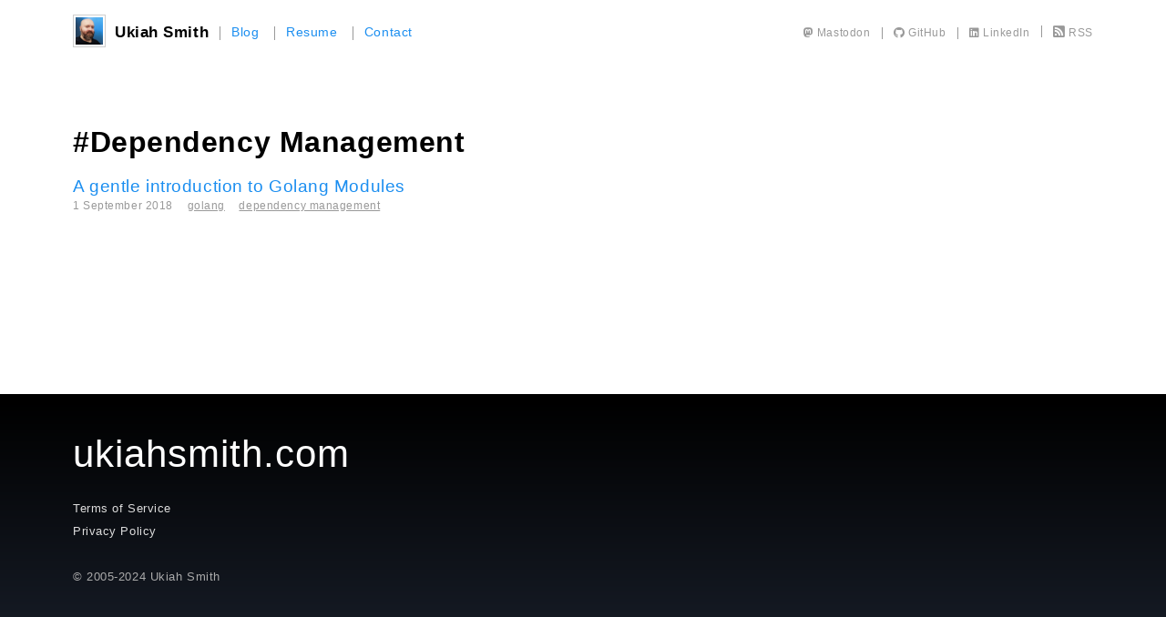

--- FILE ---
content_type: text/html
request_url: https://ukiahsmith.com/blog/t/dependency-management/
body_size: 1898
content:
<!DOCTYPE html>
<html lang="en-us">
<head>
    <meta charset="UTF-8">
    <title>Dependency Management - Ukiah Smith</title>

    

    <meta name="viewport" content="width=device-width,user-scalable=no,maximum-scale=1,initial-scale=1">

    <link rel="alternate" type="application/rss&#43;xml" href="https://ukiahsmith.com/blog/t/dependency-management/index.xml">
    
    <link href="https://fonts.googleapis.com" rel="dns-prefetch">
    <link href="https://fonts.gstatic.com" rel="dns-prefetch">
    <link href="https://platform.twitter.com" rel="dns-prefetch">
    <link href="https://www.google-analytics.com" rel="dns-prefetch">

    <link href="https://ukiahsmith.com/js/jquery-3.6.0.min.js" rel="preload" as="script">
    <link href="https://ukiahsmith.com/js/jquery-3.6.0.min.js" rel="prefetch">
    

    <link href="https://ukiahsmith.com/css/font-awesome.v5.15.3_all.min.css" rel="stylesheet">
    <link href="https://ukiahsmith.com/css/core-7eb5cbb.css" rel="stylesheet">

 
    <link rel="apple-touch-icon-precomposed" sizes="152x152" href="https://ukiahsmith.com/img/favicon/favicon-152x152.png">
    <link rel="icon" type="image/png" href="https://ukiahsmith.com/img/favicon/favicon-16.png" sizes="16x16">
    <link rel="icon" type="image/png" href="https://ukiahsmith.com/img/favicon/favicon-32.png" sizes="32x32">

    <meta name="application-name" content="Ukiah Smith">
    <meta name="msapplication-TileColor" content="#FFFFFF">
    <meta name="msapplication-TileImage" content="favicon-144.png">
    <meta name="msapplication-square70x70logo" content="favicon-70.png">
    <meta name="msapplication-square150x150logo" content="favicon-150.png">

    <meta name="msapplication-square310x310logo" content="favicon-310.png">

    <meta name="verify-v1" content="Upi81S7YGt2ma9EthigoOPFOOlYiqGkg8XgP/ihs21E=">
    <meta name="msvalidate.01" content="720ED66F9F8C0A793177D681FB441978">

	<meta name="twitter:card" content="summary">
	<meta name="twitter:site" content="@UkiahSmith">
	<meta name="twitter:creator" content="@UkiahSmith">

    <meta name="twitter:title" content="Dependency Management">
    <meta name="twitter:url" content="https://ukiahsmith.com/blog/t/dependency-management/">
    <meta name="twitter:description" content="Personal website of Ukiah Smith">
    

	<meta property="og:type" content="article">
    <meta property="og:title" content="Dependency Management">
	<meta property="og:url" content="https://ukiahsmith.com/blog/t/dependency-management/">
	<meta property="og:site_name" content="Ukiah Smith">
    <meta property="og:description" content="Personal website of Ukiah Smith">
    

    

    <link href="https://ukiahsmith.com/index.xml" rel="alternate" type="application/rss+xml" title="Ukiah Smith">
    <link href="https://ukiahsmith.com/index.xml" rel="feed" type="application/rss+xml" title="Ukiah Smith">
</head>



<body>
    <div class="wrapper-header">
    <header class="site-header" role="banner">
        <div id="site-title" class="">
            <h1><a href="https://ukiahsmith.com/" title="Home" class="site-title__link">
            <img src="https://ukiahsmith.com/img/favicon/favicon-152.png" alt="Ukiah Smith">
            <span>Ukiah Smith</span></a></h1>
            <ul class="site-menu">
                <li class="site-menu__item"><a href="https://ukiahsmith.com/blog" onclick="ga('send', 'event', 'Site navigation', 'Click', 'https:\/\/ukiahsmith.com\/blog\/t\/dependency-management\/');" class="site-menu__link" title="Ukiah's blog">Blog</a></li>
                <li class="site-menu__item"><a href="https://ukiahsmith.com/resume" onclick="ga('send', 'event', 'Site navigation', 'Click', 'https:\/\/ukiahsmith.com\/blog\/t\/dependency-management\/');" class="site-menu__link" title="Ukiah's resume">Resume</a></li>
                <li class="site-menu__item"><a href="https://ukiahsmith.com/contact" onclick="ga('send', 'event', 'Site navigation', 'Click', 'https:\/\/ukiahsmith.com\/blog\/t\/dependency-management\/');" class="site-menu__link" title="Contact Ukiah Smith">Contact</a></li>
            </ul>
        </div>

        <ul class="social">
            
            
            <li><a href="https://mastodon.social/@UkiahSmith" target="_blank" onclick="ga('send', 'event', 'Site navigation', 'Click', 'https:\/\/ukiahsmith.com\/blog\/t\/dependency-management\/');" class="social__link"><i class="fab fa-mastodon"></i> Mastodon</a></li>
            <li><a href="https://github.com/UkiahSmith" target="_blank" onclick="ga('send', 'event', 'Site navigation', 'Click', 'https:\/\/ukiahsmith.com\/blog\/t\/dependency-management\/');" class="social__link"><i class="fab fa-github"></i> GitHub</a></li>
            <li><a href="https://www.linkedin.com/in/UkiahSmith" target="_blank" onclick="ga('send', 'event', 'Site navigation', 'Click', 'https:\/\/ukiahsmith.com\/blog\/t\/dependency-management\/');" class="social__link"><i class="fab fa-linkedin"></i> LinkedIn</a></li>
            <li><a href="https://ukiahsmith.com/index.xml" type="application/rss+xml" target="_blank" onclick="ga('send', 'event', 'Site navigation', 'Click', 'https:\/\/ukiahsmith.com\/blog\/t\/dependency-management\/');" class="social__link"><i class="fa fa-rss-square"></i>RSS</a></li>
        </ul>
    </header>
    </div>


<div class="container">


  
  <link href="https://ukiahsmith.com/css/blog-home-7eb5cbb.css" rel="stylesheet"><script> </script>

  <main id="list" role="main">
    <div class="article-header light-gray"><h1>#Dependency Management</h1></div>
    
        <div class="post">
            <h4 class="post__title"><a href="https://ukiahsmith.com/blog/a-gentle-introduction-to-golang-modules/" class="post__title-link">A gentle introduction to Golang Modules </a></h4>
            <div class="post__meta">
                <span class="post__date">1 September 2018</span>
                
                <a href="https://ukiahsmith.com/blog/t/golang" class="tag"><span class="tag__hash"></span><span class="tag__text">golang</span></a>
                
                <a href="https://ukiahsmith.com/blog/t/dependency-management" class="tag"><span class="tag__hash"></span><span class="tag__text">dependency management</span></a>
                
            </div>
        </div>
    
  </main>


</div>

  <footer class="core-footer">
        <div class="core-footer__inner">
        <section class="core-footer__section">
            <div class="logo-mark">
                <a href="https://ukiahsmith.com/" class="logo-mark__link" title="Ukiah Smith">
                    <span class="logo-mark__name">ukiahsmith.com</span>
                </a>
            </div>

			<small>
            <ul>
                <li><a href="https://ukiahsmith.com/tos" title="ukiahsmith.com Terms of Service" rel="nofollow">Terms of Service</a></li>
                <li><a href="https://ukiahsmith.com/privacy" title="ukiahsmith.com Privacy Policy" rel="nofollow">Privacy Policy</a></li>
            </ul>
			</small>

            <small class="copyright">&copy; 2005-2024 Ukiah Smith</small>
        </section>


        </div>
    </footer>


    


<script src="https://ukiahsmith.com/js/lazysizes.min.js" async=""></script>


<script src="https://ukiahsmith.com/js/jquery-3.6.0.min.js"></script>

</body>
</html>



--- FILE ---
content_type: text/css
request_url: https://ukiahsmith.com/css/core-7eb5cbb.css
body_size: 2799
content:
/*! normalize.css v4.2.0 | MIT License | github.com/necolas/normalize.css */html{font-family:sans-serif;line-height:1.15;-ms-text-size-adjust:100%;-webkit-text-size-adjust:100%}body{margin:0}article,aside,details,figcaption,figure,footer,header,main,menu,nav,section,summary{display:block}audio,canvas,progress,video{display:inline-block}audio:not([controls]){display:none;height:0}progress{vertical-align:baseline}template,[hidden]{display:none}a{background-color:transparent;-webkit-text-decoration-skip:objects}a:active,a:hover{outline-width:0}abbr[title]{border-bottom:none;text-decoration:underline;text-decoration:underline dotted}b,strong{font-weight:inherit}b,strong{font-weight:bolder}dfn{font-style:italic}h1{font-size:2em;margin:0.67em 0}mark{background-color:#ff0;color:#000}small{font-size:80%}sub,sup{font-size:75%;line-height:0;position:relative;vertical-align:baseline}sub{bottom:-0.25em}sup{top:-0.5em}img{border-style:none}svg:not(:root){overflow:hidden}code,kbd,pre,samp{font-family:monospace, monospace;font-size:1em}figure{margin:1rem 0}hr{box-sizing:content-box;height:0;overflow:visible}button,input,optgroup,select,textarea{font:inherit;margin:0}optgroup{font-weight:bold}button,input{overflow:visible}button,select{text-transform:none}button,html [type="button"],[type="reset"],[type="submit"]{-webkit-appearance:button}button::-moz-focus-inner,[type="button"]::-moz-focus-inner,[type="reset"]::-moz-focus-inner,[type="submit"]::-moz-focus-inner{border-style:none;padding:0}button:-moz-focusring,[type="button"]:-moz-focusring,[type="reset"]:-moz-focusring,[type="submit"]:-moz-focusring{outline:1px dotted ButtonText}fieldset{border:1px solid #c0c0c0;margin:0 2px;padding:0.35em 0.625em 0.75em}legend{box-sizing:border-box;color:inherit;display:table;max-width:100%;padding:0;white-space:normal}textarea{overflow:auto}[type="checkbox"],[type="radio"]{box-sizing:border-box;padding:0}[type="number"]::-webkit-inner-spin-button,[type="number"]::-webkit-outer-spin-button{height:auto}[type="search"]{-webkit-appearance:textfield;outline-offset:-2px}[type="search"]::-webkit-search-cancel-button,[type="search"]::-webkit-search-decoration{-webkit-appearance:none}::-webkit-input-placeholder{color:inherit;opacity:0.54}::-webkit-file-upload-button{-webkit-appearance:button;font:inherit}body{background-color:#fff;color:#000;display:flex;flex-direction:column;font-family:Helvetica,Arial,sans-serif;letter-spacing:0.035em;line-height:1.6em;min-height:100vh}.fonts-loaded body{font-family:"Raleway",Helvetica,Arial,sans-serif}.container{background-color:#fff;flex:1;margin:0;padding:3em 20px 6em 20px}main{max-width:800px}a,a:link,a:visited{color:#1B8EF0}a:visited:hover,a:hover{color:#020063}header a,header a:visited,nav a,nav a:visited{color:#666}article a,article a:visited,footer a,article a:visited{color:#1B8EF0}header a:hover,article a:hover,main#index a:hover,main#list a:hover,nav a:hover{color:#020063}article a:hover,footer a:hover{text-decoration:underline}ul,ol{padding-left:1em}pre{margin:.75em 0;line-height:1.5em;font-size:1.025em}table{border:1px solid #ccc;margin:25px 0}th{background-color:#eee;border:1px solid #ccc;padding:2px 10px}td{border:1px solid #ccc;padding:2px 10px}img{max-width:100%;height:auto;border:0;vertical-align:middle}nav ul.pagination{font-size:0;text-align:center;margin:0}nav ul.pagination li{display:inline-block;font-size:14px;border:1px solid #ccc;background-color:#eee;padding:3px 10px;margin:0 3px}nav ul.pagination li.active{border:2px solid #29abe2}nav ul.pagination li:hover{border-color:#29abe2}#single aside{margin-top:80px}hr{border:0;height:2px;max-width:70%;margin:2em auto;background-image:linear-gradient(to right, rgba(0,0,0,0), #2A84C6, rgba(0,0,0,0))}.page__headline{line-height:1;text-decoration:none;color:#555;text-align:left;letter-spacing:-1px;font-size:38px;margin:.5em 0px 1em 0;padding-right:20%;font-family:Helvetica,Arial,sans-serif}.fonts-loaded .page__headline{font-family:"Raleway",Helvetica,Arial,sans-serif}.page__headline-link{text-decoration:none;color:#555;font-weight:800;text-align:center}img.blur-up{-webkit-filter:blur(5px);filter:blur(5px);transform:scale(1.1);transition:filter 400ms, -webkit-filter 400ms}img.blur-up.lazyloaded{-webkit-filter:blur(0);filter:blur(0)}.img-wrap{overflow:hidden}.btn{background-image:none;background-color:#3690F0;border:1px solid #3E68F2;box-shadow:0px 2px 5px 0px rgba(0,0,0,0.26);color:#FFF;display:inline-block;font-family:Helvetica,Arial,sans-serif;font-weight:600;margin:0px 9px;padding:6px 15px 5px;text-decoration:none}.fonts-loaded .btn{font-family:"Raleway",Helvetica,Arial,sans-serif}a.btn:hover{text-decoration:none}.contact-form{width:100%}.contact-form input{border:1px solid #aaa;box-sizing:border-box;display:block;margin-bottom:1em;padding:2px 8px;width:100%}.contact-form textarea{border:1px solid #aaa;box-sizing:border-box;display:block;height:230px;margin-bottom:1em;padding:2px 8px;width:100%}@media (min-width: 48em){.container{padding-left:80px;padding-right:80px;max-width:1200px}}@media (min-width: 80em){body{background-color:#efefef}.contact-form{width:40em}}.wrapper-header{background-color:#fff;padding:1em 20px}.site-header{margin-bottom:20px;margin:0 auto}.site-header h2{font-size:12px}.site-header .social{text-align:right}.site-header ul.social{font-size:0;margin:0}.site-header .social li{display:inline-block;font-size:12px;padding:0}.site-header .social a{text-decoration:none;color:#999}.site-header .social a:hover{text-decoration:underline}.site-menu{padding:0}.site-menu__item{display:inline-block;list-style:none outside;margin:0 .75em 0 0;padding:0}.site-menu__link{text-decoration:none;padding:.5em 0;display:block;color:#666}#site-title>h1{margin:0;font-size:17px}#site-title .site-title__link{text-decoration:none;display:inline-block;overflow:hidden;color:#000}#site-title>h1>a img{width:30px;border:1px solid #CECECE;padding:2px;display:inline-block;float:left}#site-title>h1>a amp-img{border:1px solid #CECECE;float:left;padding:2px}#site-title>h1>a>span{display:block;margin-top:7px;margin-left:10px;float:left}.site-header ul.social{margin-top:12px;padding:0;line-height:1.1}.site-header ul.social>li::before{content:"";display:block;float:left;height:13px;border-right:1px solid #999;margin:0 12px}.site-header ul.social>li:first-child::before{display:none}.site-header .social{margin-top:20px;text-align:left}.social .fa{margin-right:.25em;font-size:120%;vertical-align:baseline}.social .social__link:hover .fa-twitter{color:#1da1f2}.social .social__link:hover .fa-github{color:#333}.social .social__link:hover .fa-linkedin{color:#0077b5}.social .social__link:hover .fa-rss-square{color:#fc6d26}@media (min-width: 48em){.wrapper-header{max-width:1200px;padding:1em 80px}.site-header{margin:0;overflow:hidden}.site-header h1{float:left;display:inline-block}.site-menu{display:inline-block;margin:7px 0px 0px;padding:0px;font-size:14px}.site-menu__item{margin-right:0}.site-menu__item::before{content:"";display:inline-block;height:14px;border-right:1px solid #999;margin:0 12px;padding-bottom:1px;vertical-align:sub}.site-menu__link{text-decoration:none;display:inline-block;padding:0}.site-menu__link:hover{text-decoration:underline}.site-header .social{text-align:right;float:right}#site-title{max-width:49.9%;float:left}.social-wrapper{float:right}}.core-footer{background-color:#202226;background:linear-gradient(0deg, #181E29, #000);border-top:5px solid #000;color:#aaaaaa;margin:0 auto 0 auto;overflow:hidden;padding:3em 0;width:100%}.core-footer__inner{max-width:700px;margin:0 auto}.core-footer__section{box-sizing:border-box;display:inline-block;padding:2em 0;text-align:center;width:100%;vertical-align:middle}.core-footer__section small{display:block;margin:2em 0}.core-footer__section ul{padding:0;margin-left:0;list-style:none outside}.core-footer__section ul a{text-decoration:none;color:#ddd}.core-footer__section ul a:hover{text-decoration:underline;color:#fff}.core-footer .logo-mark__link{color:white;letter-spacing:1px;font-size:32px;font-family:Helvetica,Arial,sans-serif;text-decoration:none}.fonts-loaded .core-footer .logo-mark__link{font-family:"Raleway",Helvetica,Arial,sans-serif}.box{height:90px;margin:0 auto;width:90px}.box__icon{max-width:90px}@media (min-width: 48em){.core-footer__inner{max-width:1130px;margin:0;padding:0px 80px}.core-footer__section{float:left;text-align:left;padding:0}.core-footer__section h4{margin-top:0}.core-footer .logo-mark__link{font-size:42px}}


--- FILE ---
content_type: text/css
request_url: https://ukiahsmith.com/css/blog-home-7eb5cbb.css
body_size: 446
content:
.archive__year{font-size:1.5rem;margin-bottom:1rem;margin-top:2em}.post__title{font-size:1.2rem;margin-bottom:0;margin-top:1.4rem;font-weight:500}.post__title-link{text-decoration:none;color:#1B8EF0}.post__meta{font-size:75%;color:#999;line-height:1.5}.tag{text-decoration:none;color:#999;margin-left:1em}.tag .tag__text{text-decoration:underline;color:#999}.post__summary p:last-child{margin-bottom:0}.featured-posts .post{margin-bottom:3rem}.featured-posts .post__title{font-size:1.6rem}.featured-posts .post__meta{line-height:2.5}.featured-posts .post__title{line-height:1.15;font-weight:500}.post__read-more{color:#1B8EF0;text-decoration:none;display:inline-block;margin-top:0.5rem}.post__read-more:hover .rm-text{text-decoration:underline}.post__read-more .rm-pointer{color:#bbb;vertical-align:middle;margin-left:.2em}.post__read-more:hover .rm-pointer{text-decoration:none}.archive-list{margin:0;padding:0}.archive-list-item{margin-bottom:1em;list-style:none outside}.archive-link-item{font-size:18px;color:#1B8EF0 !important;text-decoration:none}.archive-date{color:#000;display:block;font-size:80%}.archive-date-day{margin-left:.25em}.archive-link-item:hover .archive-title{color:#020063;text-decoration:underline}.archive-meta{font-size:75%;color:#999}.archive-link-item:hover .archive-meta{color:#000}@media (min-width: 48em){.archive-date{color:#000;min-width:9em;display:inline-block;font-size:100%}}
